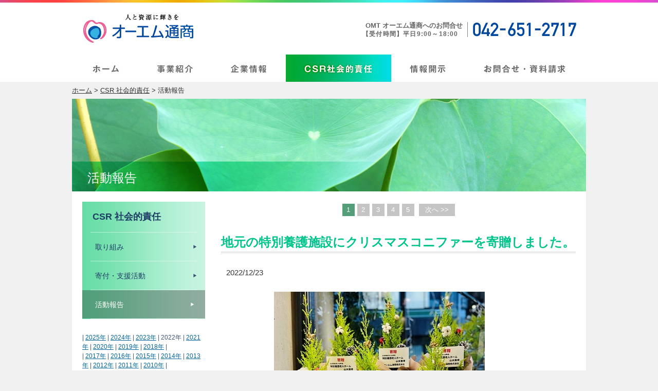

--- FILE ---
content_type: text/html
request_url: https://www.om1981.co.jp/csr/report.php?year=2022
body_size: 3430
content:
<!DOCTYPE html>
<html lang="ja">
<head>
<meta charset="UTF-8">
<title>OMT公式ホームページ | オーエム通商｜活動報告</title>
<meta name="description" content="OMT オーエム通商の公式ホームページです。産業廃棄物処理のエキスパートOMTの事業、企業情報、社会的責任等について紹介しています。" />
<meta name="keywords" content="OMT,オーエム通商,産業廃棄物,リサイクル処理" />
<meta http-equiv="X-UA-Compatible" content="IE=edge"/>
<link href="/common/css/common.css" rel="stylesheet" type="text/css" />
<link href="css/layout.css" rel="stylesheet" type="text/css" />
<script src="/common/js/jquery-1.9.1.js" type="text/javascript"></script>
<script src="/common/js/smartRollover.js" type="text/javascript"></script>
<script src="/common/js/jquery.easing.1.3.js" type="text/javascript"></script>
<script src="/common/js/common.js" type="text/javascript"></script>
<!--[if lte IE 9]>
<script type="text/javascript" src="/common/js/html5.js"></script>
<script type="text/javascript" src="/common/js/selectivizr-min.js"></script>
<![endif]-->
</head>
<body>
<a id="pagetop"></a>
<div id="wrap">

	<header id="header">
        <div class="inner">
            <h1><a href="/"><img src="/common/img/hd_logo.png" width="220" height="65" alt="人と資源に輝きを OMT オーエム通商"/></a></h1>
            <p class="txtContact clearfix">
                <span class="img"><img src="/common/img/hd_txt.png" width="212" height="31" alt="042-651-2717"/></span>
                <span class="txt">OMT オーエム通商へのお問合せ<br>
                <span>【受付時間】平日9:00～18:00 </span></span>
            </p>
            <nav id="gNavi">
                <ul>
                    <li><a href="/"><img src="/common/img/hd_gnavi01_off.jpg" width="129" height="53" alt="ホーム"/></a></li>
                    <li><a href="/business/"><img src="/common/img/hd_gnavi02_off.jpg" width="143" height="53" alt="事業紹介"/></a></li>
                    <li><a href="/company/"><img src="/common/img/hd_gnavi03_off.jpg" width="141" height="53" alt="企業情報"/></a></li>
                    <li><a href="/csr/"><img src="/common/img/hd_gnavi04_on.jpg" width="205" height="53" alt="CSR社会的責任"/></a></li>
                    <li><a href="/disclosure/"><img src="/common/img/hd_gnavi05_off.jpg" width="139" height="53" alt="情報開示"/></a></li>
                    <li><a href="mailto:y.ishizuka@om1981.co.jp?subject=%e3%81%8a%e5%95%8f%e3%81%84%e5%90%88%e3%82%8f%e3%81%9b%e3%81%8c%e3%81%82%e3%82%8a%e3%81%be%e3%81%97%e3%81%9f"><img src="/common/img/hd_gnavi06_off.jpg" width="238" height="53" alt="お問合せ・資料請求"/></a></li>
                </ul>
            </nav>
        </div>
	</header><!-- end header -->
    
    
	<div id="content">
        <div class="inner clearfix">
            <p id="siteNavi"><a href="../">ホーム</a> &gt; <a href="./">CSR 社会的責任</a> &gt; 活動報告</p>
            <h2>活動報告</h2>
            
            <div id="secLeft">

                <div id="lowNavi">
                    <p><a href="./">CSR 社会的責任</a></p>
                    <ul>
                        <li><a href="approach.html"><span>取り組み</span></a></li>
                        <li><a href="support.html"><span>寄付・支援活動</span></a></li>
                        <li><a class="act" href="report.php"><span>活動報告</span></a></li>
                    </ul>
                </div>
                
                <div id="backNumber">
                    <!--p class="year">| <a href="#">2015年</a> | <a href="#">2014年</a> |</p-->
                    <p class="year">| 
                                                                        <a href="./report.php?year=2025">2025年</a> |
                                                                                                  <a href="./report.php?year=2024">2024年</a> |
                                                                                                  <a href="./report.php?year=2023">2023年</a> |
                                                                                                  2022年 |
                                                                                                  <a href="./report.php?year=2021">2021年</a> |
                                                                                                  <a href="./report.php?year=2020">2020年</a> |
                                                                                                  <a href="./report.php?year=2019">2019年</a> |
                                                                                                  <a href="./report.php?year=2018">2018年</a> |<br />|
                                                                                                  <a href="./report.php?year=2017">2017年</a> |
                                                                                                  <a href="./report.php?year=2016">2016年</a> |
                                                                                                  <a href="./report.php?year=2015">2015年</a> |
                                                                                                  <a href="./report.php?year=2014">2014年</a> |
                                                                                                  <a href="./report.php?year=2013">2013年</a> |
                                                                                                  <a href="./report.php?year=2012">2012年</a> |
                                                                                                  <a href="./report.php?year=2011">2011年</a> |
                                                                                                  <a href="./report.php?year=2010">2010年</a> |<br />|
                                                                  </p>
                    <p class="ttl">バックナンバー</p>
                    <ul>
                                                    <li>2022/12/23<br />
                            <a href="./report.php?from=0&year=2022">地元の特別養護施設にクリスマスコニファーを寄贈しました。</a></li>
                                                    <li>2022/12/15<br />
                            <a href="./report.php?from=1&year=2022">チョコ募金2023に参加しました。</a></li>
                                                    <li>2022/10/31<br />
                            <a href="./report.php?from=2&year=2022">八王子市立恩方中学校より企業訪問を受けました。</a></li>
                                                    <li>2022/09/30<br />
                            <a href="./report.php?from=3&year=2022">定期避難訓練を実施しました。</a></li>
                                                    <li>2022/08/31<br />
                            <a href="./report.php?from=4&year=2022">沖縄は与那国島にて、与那国町立図書室立ち上げ支援を行いました。</a></li>
                                                    <li>2022/06/28<br />
                            <a href="./report.php?from=5&year=2022">障害者雇用優良中小事業主として認定されました。（もにす認定制度）</a></li>
                                                    <li>2022/06/20<br />
                            <a href="./report.php?from=6&year=2022">小津工場でSDGsの研修を実施しました。</a></li>
                                                    <li>2022/06/13<br />
                            <a href="./report.php?from=7&year=2022">八王子特別支援学校から生徒さんを受け入れてインターンシップを実施致しました。</a></li>
                                                    <li>2022/06/05<br />
                            <a href="./report.php?from=8&year=2022">『2022八王子環境フェスティバル』に出展しました。</a></li>
                                                    <li>2022/04/18<br />
                            <a href="./report.php?from=9&year=2022">地元環境保全団体の主催する『お花見会』に参加しました。</a></li>
                                                    <li>2022/03/09<br />
                            <a href="./report.php?from=10&year=2022">ウクライナを緊急支援するために『国連UNHCR協会』へ寄附を行いました。</a></li>
                                                    <li>2022/02/14<br />
                            <a href="./report.php?from=11&year=2022">【お知らせ】ラジオ大阪のSDGs啓発キャンペーンに協賛しました。</a></li>
                                                    <li>2022/01/11<br />
                            <a href="./report.php?from=12&year=2022">愛知県一宮市で書道教室を開催しました。</a></li>
                                            </ul>
                </div>

            </div><!-- end secLeft -->
            
            <div id="secRight">

                <ul class="pager">
                                        <li><a class="act" href="report.php?from=0&year=2022">1</a></li><li><a  href="report.php?from=1&year=2022">2</a></li><li><a  href="report.php?from=2&year=2022">3</a></li><li><a  href="report.php?from=3&year=2022">4</a></li><li><a  href="report.php?from=4&year=2022">5</a></li>                    <li class="next"><a href="report.php?from=1&year=2022">次へ &gt;&gt;</a></li>                </ul>
                
                <h3 class="ttlType01">地元の特別養護施設にクリスマスコニファーを寄贈しました。</h3>
                <div class="indentType01">
					2022/12/23<br /><br />
                    &nbsp; &nbsp; &nbsp; &nbsp; &nbsp;　　　&nbsp; &nbsp;<img alt="" src="http://www.om1981.co.jp/img_sys/csr/182_1.jpg?63a5573d3d783" style="height:337px; width:410px" />　<br />
<span style="font-size:14px">　　　 　　　　地域貢献を目的として寄贈を行いました。<br />
&nbsp; &nbsp;　 　 　　　【寄贈先】特別養護老人ホーム 山水園 （東京都八王子市）<br />
&nbsp;　&nbsp; 　&nbsp; 　　　【寄贈品】クリスマスコニファ（針葉樹の鉢植え）　６鉢<br />
&nbsp;　　<span style="color:#0000FF">※コニファは障がい者雇用促進事業で提携している（株）ＬＯＲＡＮＳ.で製作したものです。<br />
<br />
<img alt="" src="http://www.om1981.co.jp/img_sys/csr/182_2.jpg?63a7d8552ea3a" style="height:223px; width:300px" />&nbsp;<img alt="" src="http://www.om1981.co.jp/img_sys/csr/182_3.jpg?63a7d8552ebeb" style="height:223px; width:300px" /></span></span><br />
<span style="font-size:14px">施設のスタッフや入居者のみなさまから多くの感謝の言葉をいただきました。<br />
オーエム通商は、今後も地域への貢献を大切にして事業を推進してまいります。</span><span style="color:#0000FF">　</span>

                </div>

                <ul class="pager">
                                        <li><a class="act" href="report.php?from=0&year=2022">1</a></li><li><a  href="report.php?from=1&year=2022">2</a></li><li><a  href="report.php?from=2&year=2022">3</a></li><li><a  href="report.php?from=3&year=2022">4</a></li><li><a  href="report.php?from=4&year=2022">5</a></li>                    <li class="next"><a href="report.php?from=1&year=2022">次へ &gt;&gt;</a></li>                </ul>
                
            </div><!-- end secRight -->

        </div>
	</div><!-- end content -->	
	<footer id="footer">
        <p id="btnPagetop"><a class="over" href="#pagetop"><img src="/common/img/ft_pagetop.gif" width="35" height="35" alt="ページトップへ"/></a></p>
        <div id="ftBnr">
            <ul class="clearfix">
                <li><a href="http://www.ntt-me.co.jp/sanpai-jaws/index.html" target="_blank"><img src="/common/img/ft_bnr01.jpg" width="235" height="70" alt="産廃上手"/></a></li>
                <li><a href="/company/waste.html#expert"><img src="/common/img/ft_bnr02.jpg" width="235" height="70" alt="産廃エキスパート"/></a></li>
                <li><a href="http://www2.sanpainet.or.jp/zyohou/index_u2.php?UserID=01390" target="_blank"><img src="/common/img/ft_bnr03.jpg" width="235" height="70" alt="WMF産廃情報ネット"/></a></li>
                <li><a href="http://takagikaori.blogspot.jp/" target="_blank"><img src="/common/img/ft_bnr04.jpg" width="235" height="70" alt="高木 薫"/></a></li>
            </ul>
        </div>
        <div class="inner clearfix">
            <p id="ftLink">｜<a href="/">TOP</a>｜<a href="/disclosure/">認証取得情報</a>｜<a href="/disclosure/license.html">許可番号一覧</a>｜<a href="/disclosure/privacy.html">個人情報保護方針</a>｜<a href="/recruit/">採用情報</a>｜<a href="/disclosure/sitemap.html">サイトマップ</a>｜<a href="mailto:y.ishizuka@om1981.co.jp?subject=%e3%81%8a%e5%95%8f%e3%81%84%e5%90%88%e3%82%8f%e3%81%9b%e3%81%8c%e3%81%82%e3%82%8a%e3%81%be%e3%81%97%e3%81%9f">お問い合わせ</a>｜</p>
            <p id="copyright">CopyRight&copy; OMT Co., Ltd. ALL RIGHTS RESERVED.</p>
        </div>
	</footer><!-- end footer -->

</div><!-- end wrap -->
</body>
</html>

--- FILE ---
content_type: text/css
request_url: https://www.om1981.co.jp/csr/css/layout.css
body_size: 281
content:
@charset "utf-8";

#content > .inner > h2 {
    background: url(../img/bg_main.jpg) 0 0 no-repeat;
}

#content h3 {
    color: #00c48b;
}

#content #secLeft #lowNavi {
    background: url(../img/bg_lownavi01.jpg) 0 0 repeat-y;
}

#content #secLeft #backNumber .ttl {
    background: url(../img/bg_lownavi01.jpg) 0 0 repeat-y;
}

#content #secRight div > p {
    margin-bottom: 25px;
}

#content #secLeft #backNumber .year {
    font-size: 1.2em;
    margin-bottom: 7px;
    color: #3d5672;
}
#content #secLeft #backNumber .ttl {
    font-size: 1.4em;
    padding: 10px 20px;
    font-weight: bold;
}

#content #secLeft #backNumber ul {
    height: 212px;
    overflow-y: scroll;
    border-left: 1px solid #c5c5c5;
    border-bottom: 1px solid #c5c5c5;
    border-right: 1px solid #c5c5c5;
}
#content #secLeft #backNumber ul li {
    background: url(../../common/img/icon_bucknumber.png) 18px 11px no-repeat;
    border-bottom: 1px solid #c5c5c5;
    padding: 7px 20px 7px 27px;
    font-size: 1.3em;
}
#content #secLeft #backNumber ul li:last-child {
    border-bottom: none;
}
#content #secAnchor {
    background-color: #f0f0f0;
    margin: 0 10px 27px;
    padding: 19px 65px;
}
#content #secAnchor li {
    float: left;
    margin-right: 24px;
}
#content #secAnchor li:last-child {
    margin-right: 0;
}

--- FILE ---
content_type: application/x-javascript
request_url: https://www.om1981.co.jp/common/js/common.js
body_size: 409
content:
$.easing.quart = function (x, t, b, c, d) {
	return -c * ((t=t/d-1)*t*t*t - 1) + b;
};

$(function () {

	// ------------------------------
	// スムーススクロール
	// ------------------------------
	$('a[href^=#]').click(function() {
		// スクロールの速度
		var speed = 1000; // ミリ秒
		// アンカーの値取得
		var href= $(this).attr("href");
		// 移動先を取得
		var target = $(href == "#" || href == "" ? 'html' : href);
		// 移動先を数値で取得
		var position = target.offset().top;
		// スムーススクロール
		$('body,html').animate({scrollTop:position}, speed, 'quart');
		return false;
	});

    // ページトップボタン
    $(window).bind("scroll", function() {
        if ($(this).scrollTop() > 300) { 
            $("#btnPagetop").fadeIn();
        } else { // それ以外は
            $("#btnPagetop").fadeOut();
        }
        var scrollHeight = $(document).height();
        var scrollPosition = $(window).height() + $(window).scrollTop();
        if ((scrollHeight - scrollPosition) / scrollHeight === 0) {
            // when scroll to bottom of the page
                         $("#btnPagetop").addClass('fixed');
        } else {
             $("#btnPagetop").removeClass('fixed');
        }
    });

});